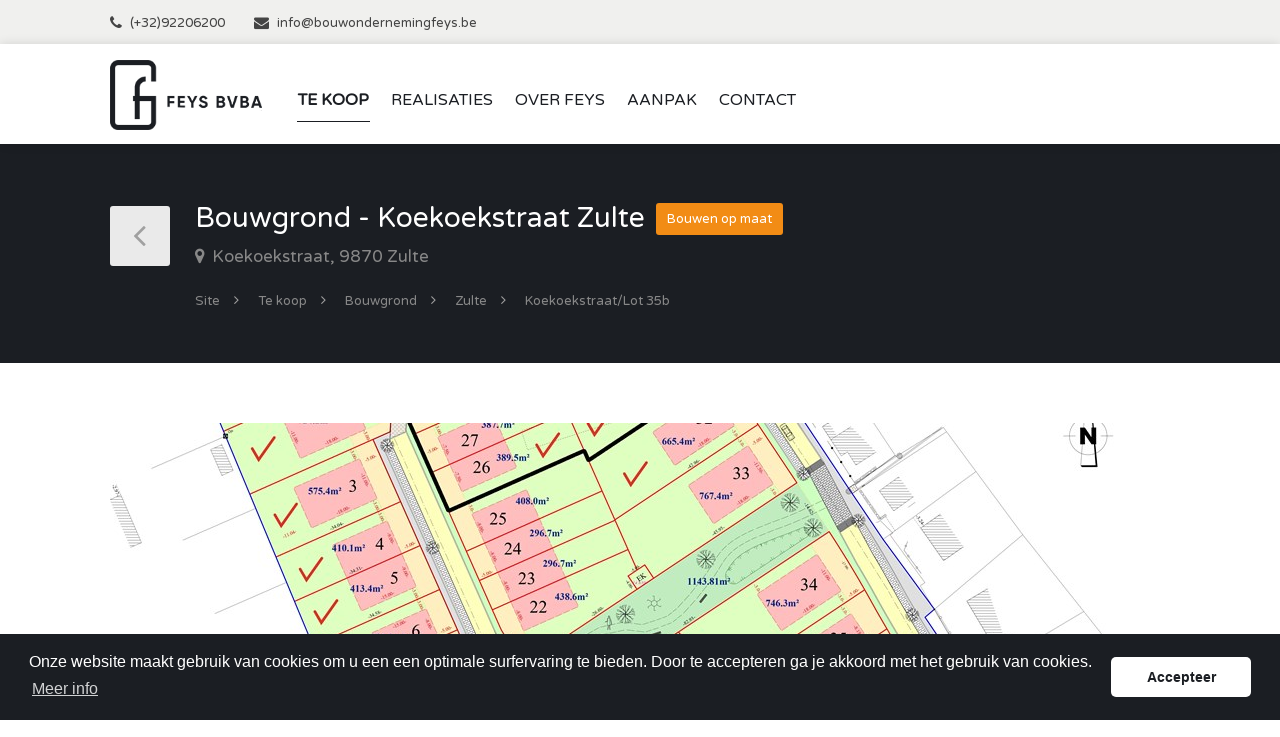

--- FILE ---
content_type: text/html; charset=utf-8
request_url: https://bouwondernemingfeys.be/te-koop/bouwgrond/zulte-9870/1936/
body_size: 15815
content:



<!DOCTYPE html>

<html class="no-js" lang="nl-be">
<head>
    <meta charset="utf-8" />
    <meta http-equiv="X-UA-Compatible" content="IE=edge,chrome=1">

    <title>Bouwgrond te koop - Koekoekstraat Zulte</title>

    <!-- Begin Meta tags -->
    <meta name="description" content="" />
    <meta property="og:title" content="Bouwgrond te koop - Koekoekstraat Zulte" />
    <meta property="og:url" content="https://bouwondernemingfeys.be/te-koop/bouwgrond/zulte-9870/1936/" />
    <meta property="og:image" content="" />
    <meta property="og:type" content="website" />
    <meta property="og:site_name" content="Bouwonderneming Feys" />
    <meta property="og:description" content="" />
    <link href="https://www.bouwondernemingfeys.be/te-koop/bouwgrond/zulte-9870/1936/" rel="canonical" />
    
    <meta name="robots" content="index, follow" />
    <meta name="author" content="Bit-Care" />
    <meta name="viewport" content="width=device-width, initial-scale=1, maximum-scale=1, user-scalable=0" />

    <!-- Link External stylesheets like fonts, css, ... -->
    <link href="https://fonts.googleapis.com/css?family=Varela+Round&display=swap" rel="stylesheet">
    <link href="/assets/css/site.7941c8e9.css" rel="stylesheet" />

    <!-- Cookie Consent -->
    <link rel="stylesheet" type="text/css" href="https://cdn.jsdelivr.net/npm/cookieconsent@3/build/cookieconsent.min.css" />
    <script src="https://cdn.jsdelivr.net/npm/cookieconsent@3/build/cookieconsent.min.js"></script>
    <script>
        window.addEventListener("load", function () {
            window.cookieconsent.initialise({
                "palette": {
                    "popup": {
                        "background": "#1B1E23",
                        "text": "#ffffff"
                    },
                    "button": {
                        "background": "#ffffff",
                        "text": "#1B1E23",
                        "border-radius": "3px"
                    }
                },
                "theme": "classic",
                "content": {
                    "message": "Onze website maakt gebruik van cookies om u een een optimale surfervaring te bieden. Door te accepteren ga je akkoord met het gebruik van cookies.",
                    "dismiss": "Accepteer",
                    "link": "Meer info",
                    "href": "https://www.bouwondernemingfeys.be/legal-disclaimer"
                }
            })
        });
    </script>

    <!-- Google Tag Manager -->
    <script>
        (function (w, d, s, l, i) {
            w[l] = w[l] || []; w[l].push({
                'gtm.start':
                    new Date().getTime(), event: 'gtm.js'
            }); var f = d.getElementsByTagName(s)[0],
                j = d.createElement(s), dl = l != 'dataLayer' ? '&l=' + l : ''; j.async = true; j.src =
                    'https://www.googletagmanager.com/gtm.js?id=' + i + dl; f.parentNode.insertBefore(j, f);
        })(window, document, 'script', 'dataLayer', 'GTM-K8C4FRG');</script>
    <!-- End Google Tag Manager -->
</head>
<body>
    <!-- Google Tag Manager (noscript) -->
    <noscript>
        <iframe src="https://www.googletagmanager.com/ns.html?id=GTM-K8C4FRG"
                height="0" width="0" style="display:none;visibility:hidden"></iframe>
    </noscript>
    <!-- End Google Tag Manager (noscript) -->
    <!-- Wrapper -->
    <div id="wrapper">

        <!-- Header Container -->
        <header id="header-container">
            <!-- Topbar -->
            <div id="top-bar">
                <div class="container">
                    <!-- Left Side Content -->
                    <div class="left-side">
                        <!-- Top bar -->
                        <ul class="top-bar-menu">
                            <li><i class="fa fa-phone"></i> <a href="tel:(+32)92206200" target="_self">(+32)92206200</a></li>
                            <li><i class="fa fa-envelope"></i> <a href="mailto:info@bouwondernemingfeys.be" target="_self">info@bouwondernemingfeys.be</a></li>
                        </ul>
                    </div>
                    <!-- Left Side Content / End -->
                </div>
            </div>

            <div class="clearfix"></div>
            <!-- Topbar / End -->
            <!-- Header -->
            <div id="header">
                <div class="container">
                    <!-- Left Side Content -->
                    <div class="left-side">
                        <!-- Logo -->
                        <div id="logo">
                            <a href="/" target="_self"><img src="/assets/images/logo-feys-bvba.png" alt="Logo Feys Bouwonderneming BVBA"></a>
                        </div>

                        <!-- Mobile Navigation -->
                        <div class="mmenu-trigger">
                            <button class="hamburger hamburger--collapse" type="button">
                                <span class="hamburger-box">
                                    <span class="hamburger-inner"></span>
                                </span>
                            </button>
                        </div>

                        <!-- Main Navigation -->
                        





    <nav id="navigation" class="style-1">
		<ul id="responsive">
			
			    <li>
			        <a href="/te-koop/" class="current" target="_self">Te koop</a>
			    </li>
			    <li>
			        <a href="/ecologisch-bouwen/" target="_self">Realisaties</a>
			    </li>
			    <li>
			        <a href="/energiezuinig-bouwen/" target="_self">Over Feys</a>
			    </li>
			    <li>
			        <a href="/bouwbedrijf/" target="_self">Aanpak</a>
			    </li>
			    <li>
			        <a href="/duurzaam-huis-bouwen/" target="_self">Contact</a>
			    </li>
		</ul>
	</nav>

                        <!-- Main Navigation / End -->
                    </div>
                    <!-- Left Side Content / End -->

                </div>
            </div>
            <!-- Header / End -->

        </header>
        <div class="clearfix"></div>
        <!-- Header Container / End -->

        


<!-- Render StackedContent -->

<div id="titlebar" class="property-titlebar margin-bottom-0">
    <div class="container">
        <div class="row">
            <div class="col-md-12">
                <a href="javascript:void(0);" id="backLink" target="_self" class="back-to-listings"></a>

                <div class="property-title">
    <h1>
        Bouwgrond - Koekoekstraat Zulte

            <span class="property-badge">Bouwen op maat</span>
    </h1>
    <span class="listing-address">
        <a href="#propertyMap-container">
            <i class="fa fa-map-marker"></i>
            Koekoekstraat, 9870 Zulte
        </a>
    </span>
</div>
            </div>
        </div>
        <div class="row">
            <div class="col-md-12">
                <div class="property-breadcrumbs">
        <nav id="breadcrumbs">
            <ul itemscope itemtype="http://schema.org/BreadcrumbList">
                
                    <li itemprop="itemListElement" itemscope
                        itemtype="http://schema.org/ListItem">
                        <a itemprop="item" href="/">
                            <span itemprop="name">Site</span>
                        </a>
                        <meta itemprop="position" content="0" />
                    </li>
                    <li itemprop="itemListElement" itemscope
                        itemtype="http://schema.org/ListItem">
                        <a itemprop="item" href="/te-koop/">
                            <span itemprop="name">Te koop</span>
                        </a>
                        <meta itemprop="position" content="1" />
                    </li>

                    <li itemprop="itemListElement" itemscope
                        itemtype="http://schema.org/ListItem">
                        <a itemprop="item" href="/te-koop/bouwgrond">
                            <span itemprop="name">Bouwgrond</span>
                        </a>
                        <meta itemprop="position" content="2" />
                    </li>
                    <li itemprop="itemListElement" itemscope
                        itemtype="http://schema.org/ListItem">
                        <a itemprop="item" href="/te-koop/bouwgrond/zulte-9870">
                            <span itemprop="name">Zulte</span>
                        </a>
                        <meta itemprop="position" content="3" />
                    </li>
                <li itemprop="itemListElement" itemscope
                    itemtype="http://schema.org/ListItem" class="active">
                    <span itemprop="name">Koekoekstraat/Lot 35b</span>
                </li>
            </ul>
        </nav>
    </div>
            </div>
        </div>
    </div>
</div>


<div class="container">
    <div class="row margin-bottom-50">
        <div class="col-md-12">

                    <div class="property-slider default">
                            <a href="/media/1553/zulte-koekoekstraat-verkaveling_page-0001.jpg" data-background-image="/media/1553/zulte-koekoekstraat-verkaveling_page-0001.jpg?anchor=center&amp;mode=crop&amp;width=1180&amp;height=600&amp;rnd=134091574640000000" class="item mfp-gallery" target="_self" rel="nofollow noreferrer"></a>
                            <a href="/media/1077/google-maps-website.jpg" data-background-image="/media/1077/google-maps-website.jpg?anchor=center&amp;mode=crop&amp;width=1180&amp;height=600&amp;rnd=133469539360000000" class="item mfp-gallery" target="_self" rel="nofollow noreferrer"></a>
                    </div>
                    <div class="property-slider-nav">
                            <div class="item">
                                <img src="/media/1553/zulte-koekoekstraat-verkaveling_page-0001.jpg?anchor=center&amp;mode=crop&amp;width=188&amp;height=125&amp;rnd=134091574640000000" alt="" />
                            </div>
                            <div class="item">
                                <img src="/media/1077/google-maps-website.jpg?anchor=center&amp;mode=crop&amp;width=188&amp;height=125&amp;rnd=133469539360000000" alt="" />
                            </div>
                    </div>


        </div>
    </div>
</div>


<div class="container">
    <div class="row">
        <!-- Property Description -->
        <div class="col-lg-12 col-md-12 col-sm-12 col-xs-12">
            <div class="property-description">

                <!-- Main Features -->
                <ul class="property-main-features text-center">

                        <li>
                            <img src="/assets/images/img-opp-perceel.png" alt="Logo bebouwbare oppervlakte" />
                            <span> m&#178;</span>
                        </li>

                        <li>
                            <img src="/assets/images/image-opp-bebouwbaar.png" alt="Logo bebouwbare oppervlakte" />
                            <span>440.0 m&#178;</span>
                        </li>



                </ul>
            </div>
        </div>
    </div>
</div>


<div class="container margin-top-30">
    <div class="row">
        <div class="col-lg-12 col-md-12 col-sm-12 col-xs-12">
            <h3 class="desc-headline no-border">Locatie</h3>
            <!-- Location -->

            <div id="propertyMap-container" class="margin-bottom-60 margin-top-30">
                <div id="propertyMap" data-latitude="50.9207048" data-longitude="3.450799"></div>
                <a href="#" id="streetView">Street view</a>
            </div>
        </div>
    </div>
</div>



<div class="container-fluid about-us-content-cta-zone">
    <div class="container">
        <div class="row">
            <div class="col-md-10 text">
                <h2>Interesse in dit project te Zulte?</h2>
                <p>
                    Laat ons gerust iets weten, we plannen zo snel mogelijk een vrijblijvende kennismaking.
                </p>
                <a href="/duurzaam-huis-bouwen/?message=Ik wens meer informatie over Lot 35b te Zulte." target="_self" class="button btn-adn">Contact opnemen</a>
            </div>
        </div>
    </div>
</div>

        <!-- Footer -->
        <div id="footer">
            <!-- Main -->
            <div class="container">
                <div class="row">
                    <div class="col-md-5 col-sm-6">
                        <img class="footer-logo" src="/assets/images/logo-feys-bvba-footer.png" alt="Logo Feys Bouwonderneming BVBA">
                        <br><br>
                        
                        <p>Bouwonderneming Feys te Zulte is een familiebedrijf met ruim 40 jaar ervaring die zowel aandacht heeft <br />voor duurzaamheid en kwaliteit als ook een gerichte focus op een perfecte en unieke architectuur.</p>
                    </div>

                    <div class="col-md-4 col-sm-6 ">
                        <h4>Nuttige links</h4>
                        
                        


    <ul class="footer-links">

            <li><a href="/ben-woning-bouwen/" target="_self">Wat is BEN?</a></li>
            <li><a href="/bouwgrond/" target="_self">Blog</a></li>
            <li><a href="/duurzaam-huis-bouwen/" target="_self">Contact</a></li>
            <li><a href="/legal-disclaimer/" target="_self">Legal disclaimer</a></li>
            <li><a href="/privacy-verklaring/" target="_self">Privacy verklaring</a></li>

    </ul>



                        <div class="clearfix"></div>
                    </div>

                    <div class="col-md-3  col-sm-12">
                        <h4>Neem contact met ons op</h4>
                        <div class="text-widget">
                            <span><a href="https://www.google.be/maps/place/Waregemstraat 105,+9870+Zulte" target="_blank" rel="noopener">Waregemstraat 105, 9870 Zulte</a></span> <br>
                            <span> <a href="tel:(+32)92206200" target="_self">(+32)92206200</a> </span><br>
                            <span> <a href="maito:info@bouwondernemingfeys.be" target="_self">info@bouwondernemingfeys.be</a> </span><br>
                        </div>

                        <ul class="social-icons margin-top-20">
                            <li><a class="facebook" href="https://www.facebook.com/bouwondernemingfeys/" target="_blank"><i class="icon-facebook"></i></a></li>
                        </ul>

                    </div>

                </div>

                <!-- Copyright -->
                <div class="row">
                    <div class="col-md-12">
                        <div class="copyrights">&copy; 2026 Bouwonderneming Feys - All Rights Reserved | Website by <a href="https://www.bit-care.be" target="_blank">Bit-Care</a></div>
                    </div>
                </div>

            </div>

        </div>
        <!-- Footer / End -->

        <!-- Back To Top Button -->
        <div id="backtotop"><a href="#"></a></div>

    </div>
    <!-- Wrapper / End -->

    <!-- Begin Scripts -->
    <script src="https://maps.google.com/maps/api/js?key=AIzaSyB4_EEkErTClJvBFvKCY6EdBSamrzICjWI"></script>
    <script src="/assets/js/site.c9ddc459.js"></script>
    

    <script type="application/ld+json">
        {
        "@context" : "http://schema.org",
        "@type" : "WebSite",
        "name" : "Bouwonderneming Feys",
        "alternateName" : "Bouwonderneming Feys",
        "url" : "https://bouwondernemingfeys.be"
        }
    </script>
    <!-- End Scripts -->
</body>
</html>

--- FILE ---
content_type: text/plain
request_url: https://www.google-analytics.com/j/collect?v=1&_v=j102&a=34669183&t=pageview&_s=1&dl=https%3A%2F%2Fbouwondernemingfeys.be%2Fte-koop%2Fbouwgrond%2Fzulte-9870%2F1936%2F&ul=en-us%40posix&dt=Bouwgrond%20te%20koop%20-%20Koekoekstraat%20Zulte&sr=1280x720&vp=1280x720&_u=YEBAAAABAAAAAC~&jid=1148828529&gjid=464435899&cid=1270707260.1768901120&tid=UA-135089489-1&_gid=1992434170.1768901120&_r=1&_slc=1&gtm=45He61e1n81K8C4FRGza200&gcd=13l3l3l3l1l1&dma=0&tag_exp=103116026~103200004~104527906~104528501~104684208~104684211~105391252~115938465~115938468~116682877~117041588&z=450940197
body_size: -452
content:
2,cG-QQ2QS8PE3V